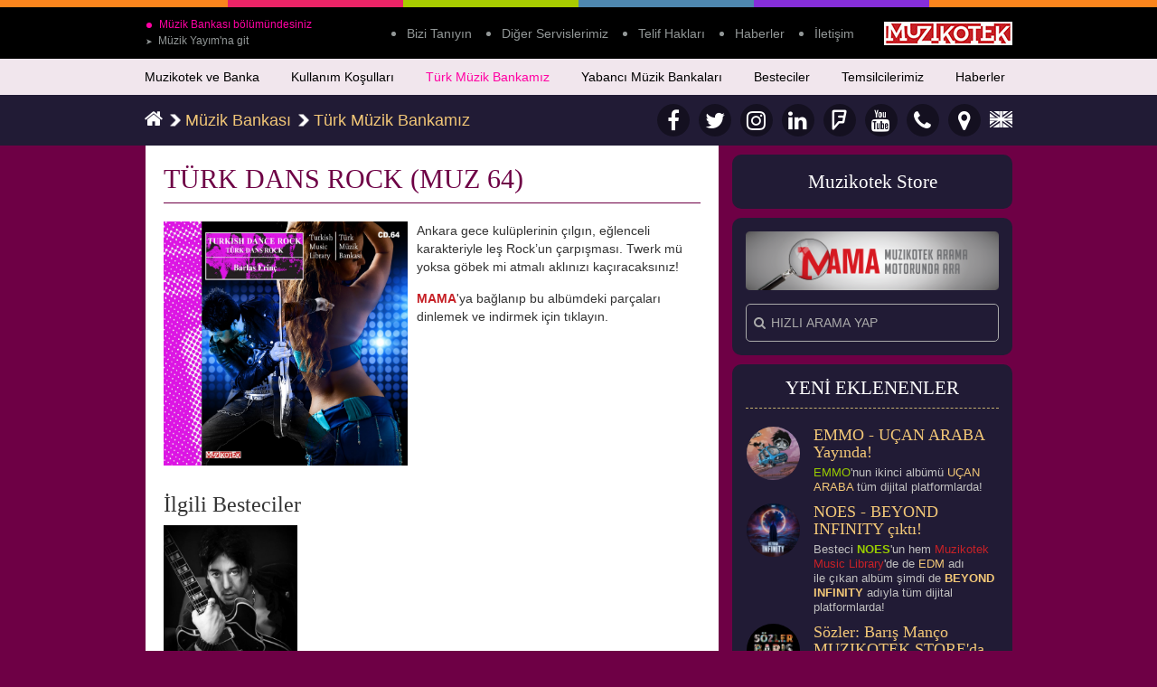

--- FILE ---
content_type: text/html; charset=UTF-8
request_url: https://muzikotek.com.tr/tr/banka/album/turk-dans-rock
body_size: 62444
content:
<!DOCTYPE html>
<html lang="tr">
<head>
    <meta charset="UTF-8">
    <title>T&Uuml;RK DANS ROCK - Muzikotek</title>

    <!-- Meta -->
    <meta http-equiv="X-UA-Compatible" content="IE=edge,chrome=1">
    <meta name="viewport" content="width=device-width, height=device-height, initial-scale=1.0, maximum-scale=1.0">

            <meta property="og:title" content="T&Uuml;RK DANS ROCK">
    
            
        
                    <meta name="description" content="Ankara gece kul&uuml;plerinin &ccedil;ılgın, eğlenceli karakteriyle leş Rock&rsquo;un &ccedil;arpışması. Twerk m&uuml; yoksa g&ouml;bek mi atmalı aklınızı ka&ccedil;ıracaksınız!

MAMA&#039;ya bağlanıp bu a...">
            <meta property="og:description" content="Ankara gece kul&uuml;plerinin &ccedil;ılgın, eğlenceli karakteriyle leş Rock&rsquo;un &ccedil;arpışması. Twerk m&uuml; yoksa g&ouml;bek mi atmalı aklınızı ka&ccedil;ıracaksınız!

MAMA&#039;ya bağlanıp bu a...">
        
        
                    <meta property="og:image" content="https://muzikotek.com.tr/upload/album/892/image/turk-dans-rock-5e63a09209e60.jpg?w=1200&h=630&crop-to-fit">
            <meta property="og:image:width" content="1200">
            <meta property="og:image:height" content="630">
        
        
            
            <!-- Style -->
        <link rel="stylesheet" type="text/css" href="https://muzikotek.com.tr/assets/css/style.min.css">

        <!-- FancyBox -->
        <link rel="stylesheet" type="text/css" href="https://muzikotek.com.tr/assets/components/fancyBox/source/jquery.fancybox.css">

        <!-- Fontawesome -->
        <link rel="stylesheet" type="text/css" href="https://muzikotek.com.tr/assets/components/font-awesome/css/font-awesome.min.css">

        <!-- Owl Carousel -->
        <link rel="stylesheet" type="text/css" href="https://muzikotek.com.tr/assets/components/owl.carousel/dist/assets/owl.carousel.min.css">

        <!-- Google Fonts -->
        <link href="http://fonts.googleapis.com/css?family=Bree+Serif&subset=latin-ext" rel="stylesheet" type="text/css">
    </head>
<body class="color-music-bank">
    <div class="color-tape">
        <div class="color-tape__part color-tape__part--orange"></div>
        <div class="color-tape__part color-tape__part--pink"></div>
        <div class="color-tape__part color-tape__part--green"></div>
        <div class="color-tape__part color-tape__part--blue"></div>
        <div class="color-tape__part color-tape__part--purple"></div>
        <div class="color-tape__part color-tape__part--orange"></div>
    </div>

        <!-- Menu -->
<div class="band band__header">
    <div class="container">
        <div class="row">
            <div class="col-xs-12 col-sm-6 col-md-3 col-lg-3">
                <div class="band__header__top-navigation">
                    <ul>
                                                    <li class="top-navigation-active"><a href="https://muzikotek.com.tr/tr/banka"><span></span>Müzik Bankası bölümündesiniz</a></li>
                            <li class="top-navigation-other"><a href="https://muzikotek.com.tr/tr/yayim"><span>&#10148;</span> Müzik Yayım'na git</a></li>
                                            </ul>
                </div>
            </div>

            <div class="hidden-xs hidden-sm col-md-7 col-lg-7">
                <div class="band__header__top-menu">
                    <ul class="band__menu band__menu--text">
                        <li><a class="band__menu__link band__menu--text__link" href="https://muzikotek.com.tr/tr/bizi-taniyin">Bizi Tanıyın</a></li>
                        <li><a class="band__menu__link band__menu--text__link" href="https://muzikotek.com.tr/tr/diger-servislerimiz">Diğer Servislerimiz</a></li>
                        <li><a class="band__menu__link band__menu--text__link" href="https://muzikotek.com.tr/tr/telif-haklari">Telif Hakları</a></li>
                        <li><a class="band__menu__link band__menu--text__link" href="https://muzikotek.com.tr/tr/haberler">Haberler</a></li>
                        <li><a class="band__menu__link band__menu--text__link scroll-to" data-scroll-target=".caption-contact" data-scroll-offset="0" href="javascript:void(0);">İletişim</a></li>
                    </ul>
                </div>
            </div>

            <div class="col-xs-7 col-sm-7 col-md-2 col-lg-2">
                <a href="https://muzikotek.com.tr/tr"><img class="pull-right" src="https://muzikotek.com.tr/assets/img/logo-small.jpg" alt=""></a>
            </div>

            <div class="col-xs-1 col-sm-1 hidden-md hidden-lg text-right">
                <a class="mobile-menu__button--open" href="javascript:void(0);">
                    <i class="fa fa-bars"></i>
                </a>
            </div>

            <div class="mobile-menu__links hidden-md hidden-lg">
                <a class="mobile-menu__button--close" href="javascript:void(0);">
                    <i class="fa fa-times-circle-o"></i>
                </a>
                <ul>
                    <li><a class="mobile_menu_link" href="https://muzikotek.com.tr/tr/bizi-taniyin">Bizi Tanıyın</a></li>
                    <li><a class="mobile_menu_link" href="https://muzikotek.com.tr/tr/diger-servislerimiz">Diğer Servislerimiz</a></li>
                    <li><a class="mobile_menu_link" href="https://muzikotek.com.tr/tr/telif-haklari">Telif Hakları</a></li>
                    <li><a class="mobile_menu_link" href="https://muzikotek.com.tr/tr/haberler">Haberler</a></li>
                    <li><a class="mobile_menu_link mobile_menu_link--red" href="https://muzikotek.com.tr/tr/muzikotek-store">Muzikotek Store</a></li>
                </ul>
            </div>
        </div>
    </div>
</div>

    <div class="band band__sub-pages">
        <div class="container">
            <ul>
                <li><a href="https://muzikotek.com.tr/tr/banka/muzikotek-ve-banka" class="band__sub-pages__link">Muzikotek ve Banka</a></li>
                <li><a href="https://muzikotek.com.tr/tr/banka/kullanim-kosullari" class="band__sub-pages__link">Kullanım Koşulları</a></li>
                <li><a href="https://muzikotek.com.tr/tr/banka/albumler" class="band__sub-pages__link">Türk Müzik Bankamız</a></li>
                <li><a href="https://muzikotek.com.tr/tr/banka/yabanci-muzik-bankalari" class="band__sub-pages__link">Yabancı Müzik Bankaları</a></li>
                <li><a href="https://muzikotek.com.tr/tr/banka/besteciler" class="band__sub-pages__link">Besteciler</a></li>
                <li><a href="https://muzikotek.com.tr/tr/banka/temsilcilerimiz" class="band__sub-pages__link">Temsilcilerimiz</a></li>
                <li><a href="https://muzikotek.com.tr/tr/banka/haberler" class="band__sub-pages__link">Haberler</a></li>
            </ul>
        </div>
    </div>

    <div class="visible-xs mb-10 p-10"><!-- MAMA -->
<div class="sidebar__widget">
    <form class="mama-search-form">
        <input type="image" src="https://muzikotek.com.tr/assets/img/harvest-btn-tr.png" alt="MAMA Muzikotek Arama Motoru" class="w-100">
        <div class="sidebar__widget__search mt-10">
            <input class="sidebar__widget__search__input mama-search-input" type="text" placeholder="HIZLI ARAMA YAP">
        </div>
    </form>
</div>
<!-- MAMA -->
</div>

<div class="band band__breadcrumb">
    <div class="container">
        <ul class="band__menu band__menu--text">
            <li><a class="band__menu__link band__menu--text__link" href="https://muzikotek.com.tr/tr"><i class="fa fa-home"></i></a></li>

                                                <li>
                                                                                    <a href="https://muzikotek.com.tr/tr/banka">
                                                        M&uuml;zik Bankası</a>
                                            </li>
                                    <li>
                                                                                    <a href="https://muzikotek.com.tr/tr/banka/albumler">
                                                        T&uuml;rk M&uuml;zik Bankamız</a>
                                            </li>
                                    </ul>

        <ul class="band__menu band__menu--social">
            <li class="hidden-xs"><a href="https://www.facebook.com/pages/MUZIKOTEK/507460152630334" target="_blank" class="band__menu__link band__menu--social__link"><i class="fa fa-facebook"></i></a></li>
                <li class="hidden-xs"><a href="https://twitter.com/Muzikotek1" target="_blank" class="band__menu__link band__menu--social__link"><i class="fa fa-twitter"></i></a></li>
                <li class="hidden-xs"><a href="https://www.instagram.com/muzikotek_/" target="_blank" class="band__menu__link band__menu--social__link"><i class="fa fa-instagram"></i></a></li>
                <li class="hidden-xs"><a href="http://www.linkedin.com/company/muzikotek-&amp;-emi-music-publishing" target="_blank" class="band__menu__link band__menu--social__link"><i class="fa fa-linkedin"></i></a></li>
                <li class="hidden-xs"><a href="https://foursquare.com/v/muzikotek-istanbul-province/4c36d32a93db0f47b5c21e92" target="_blank" class="band__menu__link band__menu--social__link"><i class="fa fa-foursquare"></i></a></li>
                <li class="hidden-xs"><a href="https://www.youtube.com/user/Muzikotekyayimcilik" target="_blank" class="band__menu__link band__menu--social__link"><i class="fa fa-youtube"></i></a></li>
        <li><a href="tel:+902122810800" class="band__menu__link band__menu--social__link"><i class="fa fa-phone"></i></a></li>
    <li><a href="https://maps.google.com/maps/ms?msa=0&amp;msid=215210230619922921244.0004ed1c3eed033fd76ed&amp;ie=UTF8&amp;t=m&amp;z=17&amp;output=embed" target="_blank" class="band__menu__link band__menu--social__link"><i class="fa fa-map-marker"></i></a></li>
    <li class="change-language vertical-center">
        <a href="/en/library/album/turk-dans-rock">
                            <svg version="1.1" xmlns="http://www.w3.org/2000/svg" xmlns:xlink="http://www.w3.org/1999/xlink" x="0px" y="0px" width="25px" height="18px" viewBox="0 0 25 18" style="margin-bottom:-3px;" xml:space="preserve">
                    <path class="svg-path" d="M0.1,11.1h5.3l-5.3,3.8V11.1z M24.3,18l-10.5-7.5V18h-2.5v-7.5L0.7,18H0.1v-1.1l9-6.5H0V7.6h9.9L0.1,0.5L0,0
                        l1.5,0l9.7,7V0.1h2.5v7l9.6-7H25v0.6l-9.8,7.1H25v2.7h-8.9l8.9,6.5V18H24.3z M25,11.1v3.7l-5.3-3.7L25,11.1z M18.9,6.9L25,2.5
                        c0,0,0,4.4,0,4.4H18.9z M14.4,0h6.3l-6.3,4.5V0z M10.7,0v4.5L4.3,0H10.7z M0,6.8c0,0,0-4.5,0-4.5l6.2,4.5H0z M10.7,18l-7.1,0
                        l7.1-5.1V18z M14.4,18v-5.2l7,5.1L14.4,18z">
                    </path>
                </svg>
                    </a>
    </li>
</ul>
    </div>
</div>
<!-- Menu -->

    <div class="container">
        <!-- Content -->
        <div class="row">
            <div class="col-xs-12 col-sm-12 col-md-8 col-lg-8">
                <div class="page">
                    <div class="page__content">
                        <h2>T&Uuml;RK DANS ROCK (MUZ 64)</h2>

                        <div class="clearfix"></div>

                        <div class="page__image">
                            <img src="https://muzikotek.com.tr/upload/album/892/image/turk-dans-rock-5e63a09209e60.jpg" alt="T&Uuml;RK DANS ROCK (MUZ 64)">
                        </div>

                        <p>Ankara gece kul&uuml;plerinin &ccedil;ılgın, eğlenceli karakteriyle leş Rock&rsquo;un &ccedil;arpışması. Twerk m&uuml; yoksa g&ouml;bek mi atmalı aklınızı ka&ccedil;ıracaksınız!</p>

<p><strong><a href="https://mama.muzikotek.com.tr/#/album/MUZ064/f6fb037eff7ca1a1" target="_blank"><span style="color:#c62127;">MAMA</span></a></strong>&#39;ya bağlanıp bu alb&uuml;mdeki par&ccedil;aları dinlemek ve indirmek i&ccedil;in&nbsp;tıklayın.</p>

                    </div>

                    <div class="clearfix"></div>

                                            <!-- Related Composers -->
                        <h3 class="mt-20">İlgili Besteciler</h3>
                        <section class="block">
                            <div class="block__content block__content--grid block__content--grid--artist">
                                                                    <div class="col-xs-6 col-sm-3 block__content--grid__item">
                                        <a href="https://muzikotek.com.tr/tr/banka/besteci/barlas-esber-erinc">
                                            <img class="block__content--grid--artist__item__image" src="https://muzikotek.com.tr/upload/artist/426/image/artist-cb4f1b6131d83c13025084cb2b276451.jpg?w=400&h=400&crop-to-fit" alt="BARLAS EŞBER ERİN&Ccedil;">

                                            <div class="block__content--grid__item__overlay">
                                                <h3 class="text-center">BARLAS EŞBER ERİN&Ccedil;</h3>
                                            </div>
                                        </a>
                                    </div>
                                                            </div>
                        </section>
                        <!-- Related Composers -->
                    
                                            <!-- Songs -->
                        <h3 class="mt-20">Albümdeki Parçalar</h3>
                        <ol class="track-list mt-10">
                       
                                                            <li>
                                                                            <a href="javascript:void(0);" class="track-list__track" data-track-url="https://muzikotek.com.tr/upload/track/2750/audio/dan-dan-a-5e4fbccdc2aa4.mp3">
                                            <span class="track-list__track__status">
                                                <i class="fa fa-play-circle"></i>
                                                <i class="fa fa-pause-circle"></i>
                                            </span>
                                                                            <span class="track-list__track_name">Dan Dan (A)</span>
                                        <span class="track-list__track__equalizer"><span class="bar bar-1"></span><span class="bar bar-2"></span><span class="bar bar-3"></span></span>
                                    </a>
                                </li>
                                                            <li>
                                                                            <a href="javascript:void(0);" class="track-list__track" data-track-url="https://muzikotek.com.tr/upload/track/2751/audio/sana-ne-a-5e4fbcfc60cda.mp3">
                                            <span class="track-list__track__status">
                                                <i class="fa fa-play-circle"></i>
                                                <i class="fa fa-pause-circle"></i>
                                            </span>
                                                                            <span class="track-list__track_name">Sana Ne (A) </span>
                                        <span class="track-list__track__equalizer"><span class="bar bar-1"></span><span class="bar bar-2"></span><span class="bar bar-3"></span></span>
                                    </a>
                                </li>
                                                            <li>
                                                                            <a href="javascript:void(0);" class="track-list__track" data-track-url="https://muzikotek.com.tr/upload/track/2752/audio/denyo-a-5e4fbd62e9f63.mp3">
                                            <span class="track-list__track__status">
                                                <i class="fa fa-play-circle"></i>
                                                <i class="fa fa-pause-circle"></i>
                                            </span>
                                                                            <span class="track-list__track_name">Denyo (A)</span>
                                        <span class="track-list__track__equalizer"><span class="bar bar-1"></span><span class="bar bar-2"></span><span class="bar bar-3"></span></span>
                                    </a>
                                </li>
                                                            <li>
                                                                            <a href="javascript:void(0);" class="track-list__track" data-track-url="https://muzikotek.com.tr/upload/track/2753/audio/dunyaya-niye-geldim-a-5e4fbd8871b08.mp3">
                                            <span class="track-list__track__status">
                                                <i class="fa fa-play-circle"></i>
                                                <i class="fa fa-pause-circle"></i>
                                            </span>
                                                                            <span class="track-list__track_name">D&uuml;nyaya Niye Geldim (A)</span>
                                        <span class="track-list__track__equalizer"><span class="bar bar-1"></span><span class="bar bar-2"></span><span class="bar bar-3"></span></span>
                                    </a>
                                </li>
                                                            <li>
                                                                            <a href="javascript:void(0);" class="track-list__track" data-track-url="https://muzikotek.com.tr/upload/track/2754/audio/bozdur-yeminleri-a-5e4fbdb23fe4e.mp3">
                                            <span class="track-list__track__status">
                                                <i class="fa fa-play-circle"></i>
                                                <i class="fa fa-pause-circle"></i>
                                            </span>
                                                                            <span class="track-list__track_name">Bozdur Yeminleri (A)</span>
                                        <span class="track-list__track__equalizer"><span class="bar bar-1"></span><span class="bar bar-2"></span><span class="bar bar-3"></span></span>
                                    </a>
                                </li>
                                                            <li>
                                                                            <a href="javascript:void(0);" class="track-list__track" data-track-url="https://muzikotek.com.tr/upload/track/2755/audio/yuzumuz-gulmedi-a-5e4fbddf91a1d.mp3">
                                            <span class="track-list__track__status">
                                                <i class="fa fa-play-circle"></i>
                                                <i class="fa fa-pause-circle"></i>
                                            </span>
                                                                            <span class="track-list__track_name">Y&uuml;z&uuml;m&uuml;z G&uuml;lmedi (A)</span>
                                        <span class="track-list__track__equalizer"><span class="bar bar-1"></span><span class="bar bar-2"></span><span class="bar bar-3"></span></span>
                                    </a>
                                </li>
                                                            <li>
                                                                            <a href="javascript:void(0);" class="track-list__track" data-track-url="https://muzikotek.com.tr/upload/track/2756/audio/yorgun-gibiyim-a-5e4fbe06b4642.mp3">
                                            <span class="track-list__track__status">
                                                <i class="fa fa-play-circle"></i>
                                                <i class="fa fa-pause-circle"></i>
                                            </span>
                                                                            <span class="track-list__track_name">Yorgun Gibiyim (A)</span>
                                        <span class="track-list__track__equalizer"><span class="bar bar-1"></span><span class="bar bar-2"></span><span class="bar bar-3"></span></span>
                                    </a>
                                </li>
                                                            <li>
                                                                            <a href="javascript:void(0);" class="track-list__track" data-track-url="https://muzikotek.com.tr/upload/track/2757/audio/bu-askin-katili-a-5e4fbe2ad1b7d.mp3">
                                            <span class="track-list__track__status">
                                                <i class="fa fa-play-circle"></i>
                                                <i class="fa fa-pause-circle"></i>
                                            </span>
                                                                            <span class="track-list__track_name">Bu Aşkın Katili (A)</span>
                                        <span class="track-list__track__equalizer"><span class="bar bar-1"></span><span class="bar bar-2"></span><span class="bar bar-3"></span></span>
                                    </a>
                                </li>
                                                            <li>
                                                                            <a href="javascript:void(0);" class="track-list__track" data-track-url="https://muzikotek.com.tr/upload/track/2758/audio/tik-tik-a-5e4fbe577e6f5.mp3">
                                            <span class="track-list__track__status">
                                                <i class="fa fa-play-circle"></i>
                                                <i class="fa fa-pause-circle"></i>
                                            </span>
                                                                            <span class="track-list__track_name">Tık Tık (A)</span>
                                        <span class="track-list__track__equalizer"><span class="bar bar-1"></span><span class="bar bar-2"></span><span class="bar bar-3"></span></span>
                                    </a>
                                </li>
                                                            <li>
                                                                            <a href="javascript:void(0);" class="track-list__track" data-track-url="https://muzikotek.com.tr/upload/track/2759/audio/akrebin-kiskaci-a-5e4fbe7f18942.mp3">
                                            <span class="track-list__track__status">
                                                <i class="fa fa-play-circle"></i>
                                                <i class="fa fa-pause-circle"></i>
                                            </span>
                                                                            <span class="track-list__track_name">Akrebin Kıskacı (A)</span>
                                        <span class="track-list__track__equalizer"><span class="bar bar-1"></span><span class="bar bar-2"></span><span class="bar bar-3"></span></span>
                                    </a>
                                </li>
                                                            <li>
                                                                            <a href="javascript:void(0);" class="track-list__track" data-track-url="https://muzikotek.com.tr/upload/track/2760/audio/boyun-egmem-zalime-a-5e4fbeac07260.mp3">
                                            <span class="track-list__track__status">
                                                <i class="fa fa-play-circle"></i>
                                                <i class="fa fa-pause-circle"></i>
                                            </span>
                                                                            <span class="track-list__track_name">Boyun Eğmem Zalime (A)</span>
                                        <span class="track-list__track__equalizer"><span class="bar bar-1"></span><span class="bar bar-2"></span><span class="bar bar-3"></span></span>
                                    </a>
                                </li>
                                                            <li>
                                                                            <a href="javascript:void(0);" class="track-list__track" data-track-url="https://muzikotek.com.tr/upload/track/2761/audio/dan-dan-b1-5e4fbed499f53.mp3">
                                            <span class="track-list__track__status">
                                                <i class="fa fa-play-circle"></i>
                                                <i class="fa fa-pause-circle"></i>
                                            </span>
                                                                            <span class="track-list__track_name">Dan Dan (B1)</span>
                                        <span class="track-list__track__equalizer"><span class="bar bar-1"></span><span class="bar bar-2"></span><span class="bar bar-3"></span></span>
                                    </a>
                                </li>
                                                            <li>
                                                                            <a href="javascript:void(0);" class="track-list__track" data-track-url="https://muzikotek.com.tr/upload/track/2762/audio/sana-ne-b-5e4fbf016e857.mp3">
                                            <span class="track-list__track__status">
                                                <i class="fa fa-play-circle"></i>
                                                <i class="fa fa-pause-circle"></i>
                                            </span>
                                                                            <span class="track-list__track_name">Sana Ne (B)</span>
                                        <span class="track-list__track__equalizer"><span class="bar bar-1"></span><span class="bar bar-2"></span><span class="bar bar-3"></span></span>
                                    </a>
                                </li>
                                                            <li>
                                                                            <a href="javascript:void(0);" class="track-list__track" data-track-url="https://muzikotek.com.tr/upload/track/2763/audio/denyo-b-5e4fbf2a0f687.mp3">
                                            <span class="track-list__track__status">
                                                <i class="fa fa-play-circle"></i>
                                                <i class="fa fa-pause-circle"></i>
                                            </span>
                                                                            <span class="track-list__track_name">Denyo (B)</span>
                                        <span class="track-list__track__equalizer"><span class="bar bar-1"></span><span class="bar bar-2"></span><span class="bar bar-3"></span></span>
                                    </a>
                                </li>
                                                            <li>
                                                                            <a href="javascript:void(0);" class="track-list__track" data-track-url="https://muzikotek.com.tr/upload/track/2764/audio/dunyaya-niye-geldim-b-5e4fbf521728a.mp3">
                                            <span class="track-list__track__status">
                                                <i class="fa fa-play-circle"></i>
                                                <i class="fa fa-pause-circle"></i>
                                            </span>
                                                                            <span class="track-list__track_name">D&uuml;nyaya Niye Geldim (B)</span>
                                        <span class="track-list__track__equalizer"><span class="bar bar-1"></span><span class="bar bar-2"></span><span class="bar bar-3"></span></span>
                                    </a>
                                </li>
                                                            <li>
                                                                            <a href="javascript:void(0);" class="track-list__track" data-track-url="https://muzikotek.com.tr/upload/track/2765/audio/bozdur-yeminleri-b-5e4fbf7760967.mp3">
                                            <span class="track-list__track__status">
                                                <i class="fa fa-play-circle"></i>
                                                <i class="fa fa-pause-circle"></i>
                                            </span>
                                                                            <span class="track-list__track_name">Bozdur Yeminleri (B)</span>
                                        <span class="track-list__track__equalizer"><span class="bar bar-1"></span><span class="bar bar-2"></span><span class="bar bar-3"></span></span>
                                    </a>
                                </li>
                                                            <li>
                                                                            <a href="javascript:void(0);" class="track-list__track" data-track-url="https://muzikotek.com.tr/upload/track/2766/audio/yuzumuz-gulmedi-b-5e4fc00eb9af0.mp3">
                                            <span class="track-list__track__status">
                                                <i class="fa fa-play-circle"></i>
                                                <i class="fa fa-pause-circle"></i>
                                            </span>
                                                                            <span class="track-list__track_name">Y&uuml;z&uuml;m&uuml;z G&uuml;lmedi (B)</span>
                                        <span class="track-list__track__equalizer"><span class="bar bar-1"></span><span class="bar bar-2"></span><span class="bar bar-3"></span></span>
                                    </a>
                                </li>
                                                            <li>
                                                                            <a href="javascript:void(0);" class="track-list__track" data-track-url="https://muzikotek.com.tr/upload/track/2767/audio/yorgun-gibiyim-b-5e4fc0320d66b.mp3">
                                            <span class="track-list__track__status">
                                                <i class="fa fa-play-circle"></i>
                                                <i class="fa fa-pause-circle"></i>
                                            </span>
                                                                            <span class="track-list__track_name">Yorgun Gibiyim (B)</span>
                                        <span class="track-list__track__equalizer"><span class="bar bar-1"></span><span class="bar bar-2"></span><span class="bar bar-3"></span></span>
                                    </a>
                                </li>
                                                            <li>
                                                                            <a href="javascript:void(0);" class="track-list__track" data-track-url="https://muzikotek.com.tr/upload/track/2768/audio/bu-askin-katili-b-5e4fc05688e6d.mp3">
                                            <span class="track-list__track__status">
                                                <i class="fa fa-play-circle"></i>
                                                <i class="fa fa-pause-circle"></i>
                                            </span>
                                                                            <span class="track-list__track_name">Bu Aşkın Katili (B)</span>
                                        <span class="track-list__track__equalizer"><span class="bar bar-1"></span><span class="bar bar-2"></span><span class="bar bar-3"></span></span>
                                    </a>
                                </li>
                                                            <li>
                                                                            <a href="javascript:void(0);" class="track-list__track" data-track-url="https://muzikotek.com.tr/upload/track/2769/audio/tik-tik-b-5e4fc07cb6192.mp3">
                                            <span class="track-list__track__status">
                                                <i class="fa fa-play-circle"></i>
                                                <i class="fa fa-pause-circle"></i>
                                            </span>
                                                                            <span class="track-list__track_name">Tık Tık (B)</span>
                                        <span class="track-list__track__equalizer"><span class="bar bar-1"></span><span class="bar bar-2"></span><span class="bar bar-3"></span></span>
                                    </a>
                                </li>
                                                            <li>
                                                                            <a href="javascript:void(0);" class="track-list__track" data-track-url="https://muzikotek.com.tr/upload/track/2770/audio/akrebin-kiskaci-b-5e4fc0a4c7545.mp3">
                                            <span class="track-list__track__status">
                                                <i class="fa fa-play-circle"></i>
                                                <i class="fa fa-pause-circle"></i>
                                            </span>
                                                                            <span class="track-list__track_name">Akrebin Kıskacı (B)</span>
                                        <span class="track-list__track__equalizer"><span class="bar bar-1"></span><span class="bar bar-2"></span><span class="bar bar-3"></span></span>
                                    </a>
                                </li>
                                                            <li>
                                                                            <a href="javascript:void(0);" class="track-list__track" data-track-url="https://muzikotek.com.tr/upload/track/2771/audio/boyun-egmem-zalime-b-5e4fc13772485.mp3">
                                            <span class="track-list__track__status">
                                                <i class="fa fa-play-circle"></i>
                                                <i class="fa fa-pause-circle"></i>
                                            </span>
                                                                            <span class="track-list__track_name">Boyun Eğmem Zalime (B)</span>
                                        <span class="track-list__track__equalizer"><span class="bar bar-1"></span><span class="bar bar-2"></span><span class="bar bar-3"></span></span>
                                    </a>
                                </li>
                                                            <li>
                                                                            <a href="javascript:void(0);" class="track-list__track" data-track-url="https://muzikotek.com.tr/upload/track/2772/audio/dan-dan-b2-5e4fc16aaf190.mp3">
                                            <span class="track-list__track__status">
                                                <i class="fa fa-play-circle"></i>
                                                <i class="fa fa-pause-circle"></i>
                                            </span>
                                                                            <span class="track-list__track_name">Dan Dan (B2)</span>
                                        <span class="track-list__track__equalizer"><span class="bar bar-1"></span><span class="bar bar-2"></span><span class="bar bar-3"></span></span>
                                    </a>
                                </li>
                                                    </ol>

                        <!-- Music Player -->
                        <div class="muzikotek-jplayer jp-jplayer"></div>
                        <!-- Songs -->
                    
                    <div class="sharebuttons btn-group mt-10">
    <a href="javascript:void();" data-popup-link="https://twitter.com/intent/tweet?text=T%C3%9CRK%20DANS%20ROCK&amp;url=https%3A%2F%2Fmuzikotek.com.tr%2Ftr%2Fbanka%2Falbum%2Fturk-dans-rock" class="popup-link btn btn-twitter"><i class="fa fa-twitter"></i></a>
    <a href="javascript:void();" data-popup-link="https://www.facebook.com/sharer/sharer.php?u=https%3A%2F%2Fmuzikotek.com.tr%2Ftr%2Fbanka%2Falbum%2Fturk-dans-rock" class="popup-link btn btn-facebook"><i class="fa fa-facebook"></i></a>
    <a href="javascript:void();" data-popup-link="http://linkedin.com/cws/share?url=https%3A%2F%2Fmuzikotek.com.tr%2Ftr%2Fbanka%2Falbum%2Fturk-dans-rock" class="popup-link btn btn-linkedin"><i class="fa fa-linkedin"></i></a>
    <a href="whatsapp://send?text=T%C3%9CRK%20DANS%20ROCK (https%3A%2F%2Fmuzikotek.com.tr%2Ftr%2Fbanka%2Falbum%2Fturk-dans-rock)" class="btn btn-whatsapp visible-xs"><i class="fa fa-whatsapp"></i></a>
    <a href="mailto:?subject=T%C3%9CRK%20DANS%20ROCK&amp;body=https%3A%2F%2Fmuzikotek.com.tr%2Ftr%2Fbanka%2Falbum%2Fturk-dans-rock" class="btn btn-envelope"><i class="fa fa-envelope"></i></a>
</div>
                </div>
            </div>
            <div class="col-xs-12 col-sm-12 col-md-4 col-lg-4">
                <div class="sidebar">
                    <div class="hidden-sm hidden-xs mb-10"><a href="https://muzikotek.com.tr/tr/muzikotek-store" class="sidebar__widget sidebar__widget--link">
    Muzikotek Store
</a>
</div>
                    <div class="hidden-xs mb-10"><!-- MAMA -->
<div class="sidebar__widget">
    <form class="mama-search-form">
        <input type="image" src="https://muzikotek.com.tr/assets/img/harvest-btn-tr.png" alt="MAMA Muzikotek Arama Motoru" class="w-100">
        <div class="sidebar__widget__search mt-10">
            <input class="sidebar__widget__search__input mama-search-input" type="text" placeholder="HIZLI ARAMA YAP">
        </div>
    </form>
</div>
<!-- MAMA -->
</div>
                    <!-- YENİ EKLENENLER -->
<div class="sidebar__widget sidebar__widget__news">
    <h3 class="sidebar__widget__title text-center mb-10">YENİ EKLENENLER</h3>

    <div class="sidebar__widget__news__list__wrapper">
                    <div class="sidebar__widget__news__list row">
                <div class="col-xs-3 col-sm-2 col-md-3 col-lg-3">
                    <img src="https://muzikotek.com.tr/upload/announcement/21/image/emmo-ucan-araba-yayinda-64367705316e9.jpg?w=256&h=256&crop-to-fit" alt="EMMO - U&Ccedil;AN ARABA Yayında!" class="sidebar__widget__news__list__image">
                </div>
                <div class="col-xs-9 col-sm-10 col-md-9 col-lg-9">
                    <div class="sidebar__widget__content sidebar__widget__news__list__content">
                        <h4 class="sidebar__widget__news__list__title pb-5">EMMO - U&Ccedil;AN ARABA Yayında!</h4>

                        <p><p><span style="color:#99cc00;">EMMO</span><span style="color:#c0c0c0;">&#39;nun ikinci alb&uuml;m&uuml; </span><span style="color:#f2c777;">U&Ccedil;AN ARABA</span><span style="color:#c0c0c0;"> t&uuml;m dijital platformlarda!</span></p>
</p>
                    </div>
                </div>
            </div>
                    <div class="sidebar__widget__news__list row">
                <div class="col-xs-3 col-sm-2 col-md-3 col-lg-3">
                    <img src="https://muzikotek.com.tr/upload/announcement/20/image/noes-beyond-infinity-6399ca10114d8.jpg?w=256&h=256&crop-to-fit" alt="NOES - BEYOND INFINITY &ccedil;ıktı!" class="sidebar__widget__news__list__image">
                </div>
                <div class="col-xs-9 col-sm-10 col-md-9 col-lg-9">
                    <div class="sidebar__widget__content sidebar__widget__news__list__content">
                        <h4 class="sidebar__widget__news__list__title pb-5">NOES - BEYOND INFINITY &ccedil;ıktı!</h4>

                        <p><p><span style="color:#c0c0c0;">Besteci </span><a href="http://muzikotek.com.tr/tr/banka/besteci/noes"><strong><span style="color:#99cc00;">NOES</span></strong></a><span style="color:#c0c0c0;">&#39;un hem </span><span style="color:#c62127;">Muzikotek Music Library</span><span style="color:#c0c0c0;">&#39;de de </span><a href="http://muzikotek.com.tr/tr/banka/album/elektronik-dans-muzigi"><span style="color:#f2c777;">EDM</span></a><span style="color:#c0c0c0;">&nbsp;adı ile&nbsp;&ccedil;ıkan alb&uuml;m şimdi de </span><strong><span style="color:#f2c777;">BEYOND INFINITY</span></strong><span style="color:#c0c0c0;"> adıyla&nbsp;t&uuml;m dijital platformlarda!</span></p>
</p>
                    </div>
                </div>
            </div>
                    <div class="sidebar__widget__news__list row">
                <div class="col-xs-3 col-sm-2 col-md-3 col-lg-3">
                    <img src="https://muzikotek.com.tr/upload/announcement/4/image/announcement-06386bda518890035149a8c4cc8b6543.jpg?w=256&h=256&crop-to-fit" alt="S&ouml;zler: Barış Man&ccedil;o MUZIKOTEK STORE&#039;da" class="sidebar__widget__news__list__image">
                </div>
                <div class="col-xs-9 col-sm-10 col-md-9 col-lg-9">
                    <div class="sidebar__widget__content sidebar__widget__news__list__content">
                        <h4 class="sidebar__widget__news__list__title pb-5">S&ouml;zler: Barış Man&ccedil;o MUZIKOTEK STORE&#039;da</h4>

                        <p><p><span style="color: #c0c0c0;"><strong>80 <span style="color: #99cc00;"><a href="/music-publishing/composers/view/baris-manco/68"><span style="color: #99cc00;">Barış Man&ccedil;o</span></a></span> şarkı s&ouml;z&uuml; ve s&ouml;zleri eserlerle &ouml;l&uuml;ms&uuml;zleştiren 80 g&ouml;rsel sanat&ccedil;ıyı barındıran değerli arşivlik kitabı&nbsp;</strong></span><a href="http://muzikotek.com.tr/tr/muzikotek-store"><span style="color:#c62127;"><strong>MUZIKOTEK STORE</strong></span></a><span style="color: #c0c0c0;"><strong>&#39;dan satın alabilirsiniz!&nbsp;</strong></span></p>
</p>
                    </div>
                </div>
            </div>
            </div>
</div>
<!-- YENİ EKLENENLER -->
                    <!-- MÜZİKOTEK'İN SEÇİMİ -->
<div class="sidebar__widget sidebar__widget__news">
    <h3 class="sidebar__widget__title text-center mb-10">EKİP NE ÖNERİYOR?</h3>

    <div class="sidebar__widget__news__list__wrapper">
                    <div class="sidebar__widget__news__list row">
                <div class="col-xs-3 col-sm-2 col-md-3 col-lg-3">
                    <img src="https://muzikotek.com.tr/upload/selection/3/image/note-50c7cebfb0b4b1741269f0ce3b4427e2.jpg?w=256&h=256&crop-to-fit" alt="Sara" class="sidebar__widget__news__list__image">
                    <div class="sidebar__widget__news__list__caption">Sara</div>
                </div>
                <div class="col-xs-9 col-sm-10 col-md-9 col-lg-9">
                    <div class="sidebar__widget__content sidebar__widget__news__list__content">
                        <p><p><a href="https://www.youtube.com/watch?v=Edv9ml7AOsg" target="_blank"><span style="color: #ff99cc;"><strong><span style="color: #ff99cc;">Kanka Olurduk &Ouml;l&uuml;m&uuml;ne</span></strong></span></a><strong><span style="color: #99cc00;"> -&nbsp;</span><span style="color: #c0c0c0;">(<span style="color: #99cc00;"><a href="/tr/yayim/besteci/emir-yargin"><span style="color: #99cc00;">Emir Yargın</span></a></span></span></strong><span style="color: #99cc00;"><span style="color: #c0c0c0;"><strong>)</strong></span></span></p>

<p><span style="color: #c0c0c0;"><strong>&quot;M&uuml;thiş gaz temposu, g&uuml;zel eğlenceli s&ouml;zleri ve Emir&#39;in samimi vokali ile bu favori şarkılarımdan!&quot;</strong></span></p>
</p>
                    </div>
                </div>
            </div>
                    <div class="sidebar__widget__news__list row">
                <div class="col-xs-3 col-sm-2 col-md-3 col-lg-3">
                    <img src="https://muzikotek.com.tr/upload/selection/2/image/note-5b3d2e63e0d92a6f5d404a4d67bb3a54.jpg?w=256&h=256&crop-to-fit" alt="Hande" class="sidebar__widget__news__list__image">
                    <div class="sidebar__widget__news__list__caption">Hande</div>
                </div>
                <div class="col-xs-9 col-sm-10 col-md-9 col-lg-9">
                    <div class="sidebar__widget__content sidebar__widget__news__list__content">
                        <p><p style="text-align: left;"><strong><a href="https://www.youtube.com/watch?v=y4BJtEPF6Tc" target="_blank"><span style="color:#ff99cc;">Şimdi Uzaklardasın</span></a><span style="color: #c0c0c0;">-(<a href="http://muzikotek.com.tr/tr/yayim/besteci/zeki-muren"><span style="color: #99cc00;">Z. M&uuml;ren</span></a>)&nbsp;</span></strong></p>

<p style="text-align: left;"><strong><span style="color: #c0c0c0;">&quot;Zeki M&uuml;ren denince aklıma gelen ilk par&ccedil;a. Sanat G&uuml;neş&rsquo;i adını neden aldığını bu şarkıyı dinleyince daha iyi anlıyorum.&nbsp;&quot; </span></strong></p>
</p>
                    </div>
                </div>
            </div>
                    <div class="sidebar__widget__news__list row">
                <div class="col-xs-3 col-sm-2 col-md-3 col-lg-3">
                    <img src="https://muzikotek.com.tr/upload/selection/5/image/note-225042255b002517ad46f6cc71124062.jpg?w=256&h=256&crop-to-fit" alt="Barış" class="sidebar__widget__news__list__image">
                    <div class="sidebar__widget__news__list__caption">Barış</div>
                </div>
                <div class="col-xs-9 col-sm-10 col-md-9 col-lg-9">
                    <div class="sidebar__widget__content sidebar__widget__news__list__content">
                        <p><p><strong><a href="https://www.youtube.com/watch?v=uCqNU8DuDhI" target="_blank"><span style="color: #ff99cc;"><span lang="TR" style="color: #ff99cc;">Beni K&ouml;r Kuyularda Merdivensiz Bıraktın</span></span></a> <span style="color: #c0c0c0;">-&nbsp;<strong><strong>(</strong></strong></span><span style="color:#99cc00;"><strong><strong>&Uuml;.</strong></strong></span><a href="http://muzikotek.com.tr/tr/yayim/besteci/umit-yasar-oguzcan"><span style="color:#99cc00;"><strong><strong>Oğuzcan</strong></strong></span></a><span style="color: #c0c0c0;"><strong><strong><span style="color: #99cc00;"><span style="color: #99cc00;">&nbsp;/ M.Sel&ccedil;uk</span></span>)</strong></strong></span></strong><br />
<span style="color: #c0c0c0;"><strong><span lang="TR">&quot;İ&ccedil;inde kendinizi bulacağınız aşkın, h&uuml;zn&uuml;n, ayrılığın, İstanbul&rsquo;un şairi b&uuml;y&uuml;k usta &Uuml;mit Yaşar Oğuzcan şiirleri vazge&ccedil;ilmezim.&rdquo;</span></strong></span></p>
</p>
                    </div>
                </div>
            </div>
            </div>
</div>
<!-- MÜZİKOTEK'İN SEÇİMİ -->
                </div>
            </div>
        </div>
        <!-- Content -->
    </div>

    <!-- Social Media -->
    <div class="container">
        <div class="row">
            <ul class="footer-social-media">
                                    <li><a href="https://www.facebook.com/pages/MUZIKOTEK/507460152630334" target="_blank" class="social-svg"><i class="fa fa-facebook"></i></a></li>
                                                    <li><a href="https://twitter.com/Muzikotek1" target="_blank" class="social-svg"><i class="fa fa-twitter"></i></a></li>
                                                    <li><a href="https://www.instagram.com/muzikotek_/" target="_blank" class="social-svg"><i class="fa fa-instagram"></i></a></li>
                                                    <li><a href="http://www.linkedin.com/company/muzikotek-&amp;-emi-music-publishing" target="_blank" class="social-svg"><i class="fa fa-linkedin"></i></a></li>
                                                    <li><a href="https://foursquare.com/v/muzikotek-istanbul-province/4c36d32a93db0f47b5c21e92" target="_blank" class="social-svg"><i class="fa fa-foursquare"></i></a></li>
                                                    <li><a href="https://www.youtube.com/user/Muzikotekyayimcilik" target="_blank" class="social-svg"><i class="fa fa-youtube"></i></a></li>
                            </ul>
        </div>
    </div>
    <!-- Social Media -->

    <div class="caption-contact mt-10 pt-20 pb-20" id="contact-section">
        <div class="container">
            <div class="row contact-container">
                <div class="col-xs-12 col-md-6 clearfix">
                    <div class="form contact-form mb-20">
                        <p class="mt-5 mb-15">Bizimle iletişime geçmek için aşağıdaki formu doldurun</p>
                        <form action="https://muzikotek.com.tr/tr/contact" method="post" class="js-ajax-form js-validate" data-sending-target="#contact-sending" data-success-target="#contact-success" data-error-target="#contact-error">
                            <div class="mb10 clearfix">
                                <div class="col-xs-12 form__input">
                                    <input type="text" name="name" placeholder="Adınız Soyadınız" data-rule-required="true" data-msg-required="Lütfen isim soyisim giriniz">
                                    <input type="text" name="email" placeholder="E-posta Adresiniz" data-rule-required="true" data-msg-required="Lütfen bir e-posta adresi giriniz" data-rule-email="true" data-msg-email="Lütfen geçerli bir e-posta adresi giriniz">
                                </div>

                                <div class="col-xs-12 form__input">
                                    <input type="text" name="city" id="rot13-ubarlcbg-contact" placeholder="Şehir">
                                    <textarea name="message" id="message" placeholder="Mesajınız" data-rule-required="true" data-msg-required="Lütfen mesajınızı giriniz"></textarea>
                                </div>

                                <div class="col-md-4 col-xs-12 send-button send-button--thin">
                                    <input type="submit" value="GÖNDER">
                                </div>

                                <div class="col-md-8 col-xs-12">
                                    <div class="form-status mt-10" id="contact-sending" style="display: none;">Gönderiliyor...</div>
                                    <div class="form-status mt-10" id="contact-success" style="display: none;">Mesajınız Gönderildi <i class='fa fa-check'></i></div>
                                    <div class="form-status mt-10" id="contact-error" style="display: none;">Bir hata meydana geldi. Lütfen daha sonra tekrar deneyiniz.</div>
                                </div>
                            </div>
                        </form>
                        <script>
                            document.getElementById("rot13-ubarlcbg-contact").style.display = "none";
                        </script>
                    </div>
                </div>

                <div class="col-xs-12 col-md-6">
                    <div class="row">
                        <div class="col-xs-12 contact-info">
                            <div class="contact-info__item">
                                <a href="tel:902122810800" class="contact-info__item__image">
                                    <i class="fa fa-phone" style="font-size: 40px; color: #ad6f02;"></i>
                                </a>
                                <div class="contact-info__item__text">
                                    TEL: (90 - 212) 281 08 00 - 01
                                </div>
                            </div>
                        </div>

                        <div class="col-xs-12 contact-info">
                            <div class="contact-info__item">
                                <div class="contact-info__item__image">
                                    <i class="fa fa-fax" style="font-size: 40px; color: #ad6f02;"></i>
                                </div>
                                <div class="contact-info__item__text">
                                    FAKS: (90 - 212) 281 08 02
                                </div>
                            </div>
                        </div>

                        <div class="col-xs-12 contact-info">
                            <div class="contact-info__item">
                                <div class="contact-info__item__image">
                                    <i class="fa fa-envelope-o" style="font-size: 40px; color: #ad6f02;"></i>
                                </div>
                                <div class="contact-info__item__text">
                                    <span>İBRAHİM KARAOĞLANOĞLU CAD. 37 - 4<br> SEYRANTEPE 34418 İSTANBUL</span>
                                </div>
                            </div>
                        </div>
                    </div>
                </div>
            </div>

            <div class="row">
                <div class="col-xs-12 clearfix">
                    <div class="form">
                        <p class="mt-5 mb-15">E-posta adresinizi bırakarak bizimle bağlantıda kalabilirsiniz.</p>

                        <form action="https://muzikotek.com.tr/tr/newsletter" method="post" class="js-ajax-form js-validate" data-sending-target="#newsletter-sending" data-success-target="#newsletter-success" data-error-target="#newsletter-error">
                            <div class="mb10 clearfix">
                                <div class="col-md-4 col-sm-12 col-xs-12 form__input">
                                    <input type="text" name="name" placeholder="Adınız Soyadınız">
                                </div>
                                <div class="col-md-4 col-sm-12 col-xs-12 form__input">
                                    <input type="text" name="company" placeholder="Şirketiniz">
                                </div>
                                <div class="col-md-4 col-sm-12 col-xs-12 form__input">
                                    <input type="text" name="city" id="rot13-ubarlcbg-newsletter" placeholder="Şehir">
                                    <input type="text" name="email" placeholder="E-posta Adresiniz" data-rule-required="true" data-msg-required="Lütfen bir e-posta adresi giriniz" data-rule-email="true" data-msg-email="Lütfen geçerli bir e-posta adresi giriniz">
                                </div>

                                <div class="col-md-12 col-sm-12 col-xs-12 send-button pull-right">
                                    <input type="submit" value="BÜLTENE KAYDOL">
                                </div>
                            </div>
                        </form>
                        <script>
                            document.getElementById("rot13-ubarlcbg-newsletter").style.display = "none";
                        </script>

                        <div class="form-status mt-10" id="newsletter-sending" style="display: none;">Gönderiliyor...</div>
                        <div class="form-status mt-10" id="newsletter-success" style="display: none;">Kaydınız Alındı <i class='fa fa-check'></i></div>
                        <div class="form-status mt-10" id="newsletter-error" style="display: none;">Bir hata meydana geldi. Lütfen daha sonra tekrar deneyiniz.</div>
                    </div>
                </div>
            </div>

            <div class="row">
                <div class="col-xs-12 maps">
                    <div class="view-map">
                        <div id="map" data-latitude="41.100666" data-longitude="29.001524"></div>
                    </div>
                </div>
            </div>

            <div class="row">
                <div class="col-xs-12 copyrights text-center mt-20">
                    <span>Copyright 2016 by Muzikotek</span><br><br>
                    <a href="http://1mm.com.tr" target="_blank">
                        <img src="https://muzikotek.com.tr/assets/img/1mm.png" alt="1MM Agency">
                    </a>
                </div>
            </div>
        </div>
    </div>

            <!-- jQuery -->
        <script src="https://muzikotek.com.tr/assets/components/jquery/dist/jquery.min.js"></script>

        <!-- Bootstrap -->
        <script src="https://muzikotek.com.tr/assets/components/bootstrap-sass/assets/javascripts/bootstrap.min.js"></script>

        <!-- Owl Carousel -->
        <script src="https://muzikotek.com.tr/assets/components/owl.carousel/dist/owl.carousel.min.js"></script>

        <!-- jPlayer -->
        <script src="https://muzikotek.com.tr/assets/components/jPlayer/dist/jplayer/jquery.jplayer.min.js"></script>

        <!-- jQuery Validation -->
        <script src="https://muzikotek.com.tr/assets/components/jquery-validation/dist/jquery.validate.min.js"></script>

        <!-- Ajax Form -->
        <script src="https://muzikotek.com.tr/assets/components/jquery-form/jquery.form.js"></script>

        <!-- FancyBox -->
        <script src="https://muzikotek.com.tr/assets/components/fancyBox/source/jquery.fancybox.js"></script>

        <!-- Google Map API -->
        <script type="text/javascript" src="https://maps.googleapis.com/maps/api/js?key=AIzaSyBosiHrbpWivcumpp26tUUDqXISmbhcfbk"></script>

        <!-- Google Map -->
        <script type="text/javascript">
            var mapLat, mapLng;
            mapLat = $("#map").data("latitude");
            mapLng = $("#map").data("longitude");

            // When the window has finished loading create our google map below
            google.maps.event.addDomListener(window, "load", init);

            function init() {
                // Basic options for a simple Google Map
                // For more options see: https://developers.google.com/maps/documentation/javascript/reference#MapOptions
                var mapOptions = {
                    // How zoomed in you want the map to start at (always required)
                    zoom: 17,

                    // The latitude and longitude to center the map (always required)
                    center: new google.maps.LatLng(mapLat, mapLng),

                    // How you would like to style the map.
                    // This is where you would paste any style found on Snazzy Maps.
                    styles: [{"featureType":"water","elementType":"geometry.fill","stylers":[{"color":"#d3d3d3"}]},{"featureType":"transit","stylers":[{"color":"#808080"},{"visibility":"off"}]},{"featureType":"road.highway","elementType":"geometry.stroke","stylers":[{"visibility":"on"},{"color":"#b3b3b3"}]},{"featureType":"road.highway","elementType":"geometry.fill","stylers":[{"color":"#ffffff"}]},{"featureType":"road.local","elementType":"geometry.fill","stylers":[{"visibility":"on"},{"color":"#ffffff"},{"weight":1.8}]},{"featureType":"road.local","elementType":"geometry.stroke","stylers":[{"color":"#d7d7d7"}]},{"featureType":"poi","elementType":"geometry.fill","stylers":[{"visibility":"on"},{"color":"#ebebeb"}]},{"featureType":"administrative","elementType":"geometry","stylers":[{"color":"#a7a7a7"}]},{"featureType":"road.arterial","elementType":"geometry.fill","stylers":[{"color":"#ffffff"}]},{"featureType":"road.arterial","elementType":"geometry.fill","stylers":[{"color":"#ffffff"}]},{"featureType":"landscape","elementType":"geometry.fill","stylers":[{"visibility":"on"},{"color":"#efefef"}]},{"featureType":"road","elementType":"labels.text.fill","stylers":[{"color":"#696969"}]},{"featureType":"administrative","elementType":"labels.text.fill","stylers":[{"visibility":"on"},{"color":"#737373"}]},{"featureType":"poi","elementType":"labels.icon","stylers":[{"visibility":"off"}]},{"featureType":"poi","elementType":"labels","stylers":[{"visibility":"off"}]},{"featureType":"road.arterial","elementType":"geometry.stroke","stylers":[{"color":"#d6d6d6"}]},{"featureType":"road","elementType":"labels.icon","stylers":[{"visibility":"off"}]},{},{"featureType":"poi","elementType":"geometry.fill","stylers":[{"color":"#dadada"}]}]
                };

                // Get the HTML DOM element that will contain your map
                // We are using a div with id="map" seen below in the <body>
                var mapElement = document.getElementById("map");

                // Create the Google Map using our element and options defined above
                var map = new google.maps.Map(mapElement, mapOptions);

                // Let's also add a marker while we're at it
                var marker = new google.maps.Marker({
                    position: new google.maps.LatLng(mapLat, mapLng),
                    map: map,
                    title: "Muzikotek"
                });
            }
        </script>

        <!-- Script -->
        <script src="https://muzikotek.com.tr/assets/js/scripts.min.js"></script>
    
    
    <script>
      (function(i,s,o,g,r,a,m){i['GoogleAnalyticsObject']=r;i[r]=i[r]||function(){
      (i[r].q=i[r].q||[]).push(arguments)},i[r].l=1*new Date();a=s.createElement(o),
      m=s.getElementsByTagName(o)[0];a.async=1;a.src=g;m.parentNode.insertBefore(a,m)
      })(window,document,'script','https://www.google-analytics.com/analytics.js','ga');

      ga('create', 'UA-46721852-1', 'auto');
      ga('send', 'pageview');
    </script>
</body>
</html>


--- FILE ---
content_type: text/javascript
request_url: https://muzikotek.com.tr/assets/js/scripts.min.js
body_size: 3428
content:
function isElementInViewport(a){"function"==typeof jQuery&&a instanceof jQuery&&(a=a[0]);var b=a.getBoundingClientRect();return b.top>=0&&b.left>=0&&b.bottom<=(window.innerHeight||document.documentElement.clientHeight)&&b.right<=(window.innerWidth||document.documentElement.clientWidth)}function lowercaseSlug(a){return a.trim().replace(/ı/g,"i").replace(/I/g,"i").replace(/İ/g,"i").replace(/ö/g,"o").replace(/Ö/g,"o").replace(/ü/g,"u").replace(/Ü/g,"u").replace(/ş/g,"s").replace(/Ş/g,"s").replace(/ğ/g,"g").replace(/Ğ/g,"g").replace(/ç/g,"c").replace(/Ç/g,"c").toLowerCase()}$(function(){"use strict";function a(a){var b,c,d=a.find(".mama-search-input");b=d.val(),c=""!==b?"http://mama.muzikotek.com.tr/search/"+escape(b)+"/0/global/en/":"http://mama.muzikotek.com.tr/",window.open(c,"Muzikoteksearch")}!function(){var a=!1;if($(".band__header__top-navigation a").each(function(){window.location.href===$(this).attr("href")&&(a=!0)}),!a){var b=function(a){return a=a.trim().toLowerCase(),a=a.replace(/app_dev\.php/g,""),a=a.replace(window.location.origin,""),a=a.replace(/\//g,""),0===a.length&&(a="/"),a},c=b(window.location.pathname),d=$(".band__menu--text__link, .band__sub-pages__link"),e=function(a){for(var b=a.concat().sort(),c=b[0],d=b[b.length-1],e=c.length,f=0;f<e&&c.charAt(f)===d.charAt(f);)f++;return c.substring(0,f)},f=function(a){a.addClass("band__menu--text__link--active")},g=null,h=0;d.each(function(){var a=$(this),d=b($(this).attr("href")),f=e([d,c]).length;f>h&&(g=a,h=f)}),h>2&&f(g)}}(),$(".popup-link").click(function(){var a=$(this).data("popup-link");return a||(a=window.location.href),window.open(a,"Share","width=500, height=300, top=200, left=200"),!1}),function(){function a(a,b){var c=a,d=a.find(".menuWrapper"),e=a.find(".titleWrapper"),f=c.attr("id");"header-brands-slider-hoverZone"==f?($("#header-brands-slider").stop().animate({width:"1140px"},300),c.stop().animate({width:"1140px"},300,function(){d.stop().animate({bottom:"0px",left:"155px"},200,function(){$.isFunction(b)&&b()})}),$("#header-works-slider-hoverZone").stop().animate({"margin-right":"-1140px"},300)):($("#header-brands-slider").stop().animate({width:"0px"},300),c.stop().animate({width:"1140px"},300,function(){d.stop().animate({top:"0px",right:"155px"},200,function(){$.isFunction(b)&&b()}),e.find(".searchWrapper").stop().animate({top:"16px"},200)}),$("#header-brands-slider-hoverZone").stop().animate({"margin-left":"-1140px"},300))}function b(a){var b=a,c=a.find(".menuWrapper"),d=a.find(".titleWrapper"),e=b.attr("id");"header-brands-slider-hoverZone"==e?c.finish().animate({bottom:"-65px",left:"196px"},200,function(){$("#header-brands-slider").finish().animate({width:"570px"},300),b.finish().animate({width:"570px"},300),$("#header-works-slider-hoverZone").finish().animate({"margin-right":"-570px"},300)}):(d.find(".searchWrapper").animate({top:"100%"},200),c.finish().animate({top:"-65px",right:"196px"},200,function(){$("#header-brands-slider").finish().animate({width:"570px"},300),b.finish().animate({width:"570px"},300),$("#header-brands-slider-hoverZone").finish().animate({"margin-left":"-570px"},300)}))}$(document).ready(function(){$(".titleWrapper a").click(function(a){$(this).hasClass("hovered")===!1&&($(this).toggleClass("hovered"),a.preventDefault())}),$(document).click(function(a){if($(".header-slider-hoverZone.activeSlide").length>0){var c,d=a?a:event;d.srcElement?c=d.srcElement:d.target&&(c=d.target),$(c).parents(".stripWrapper").length<1&&$(c).hasClass("stripWrapper")===!1&&($("#searchBox").blur(),$(".titleWrapper a").removeClass("hovered"),b($(".header-slider-hoverZone.activeSlide")),$(".header-slider-hoverZone.activeSlide").removeClass("activeSlide"),$(".lightsOff").fadeOut("slow"))}}),$(".header-slider-hoverZone").click(function(){var b=$(this);b.hasClass("activeSlide")===!1&&($(".lightsOff").fadeIn("slow"),a(b,function(){b.addClass("activeSlide")}))});var c=0;/Android|webOS|iPhone|iPad|iPod|BlackBerry|IEMobile|Opera Mini/i.test(navigator.userAgent)&&($(document).on("click",function(a){$(a.target).hasClass("header-slider-hoverZone")!==!1||$(a.target).parents(".header-slider-hoverZone").length||0!==c||(c=1,$(".header-slider-hoverZone").mouseleave())}),$("*").click(function(){$(document).click()}))})}();var b=$(".owl-carousel");b.length>0&&b.each(function(){var a,b,c,d,e,f,g=$(this);void 0===g.data("carousel-autoplay")?(a=5e3,b=!1):(a=g.data("carousel-autoplay"),b=!0),c=void 0===g.data("carousel-loop")||g.data("carousel-loop"),e=void 0===g.data("carousel-nav")||g.data("carousel-nav"),f=void 0===g.data("carousel-dots")||g.data("carousel-dots"),d=void 0===g.data("carousel-items")?1:g.data("carousel-items"),g.owlCarousel({autoplay:b,autoplayTimeout:a,loop:c,nav:e,dots:f,items:d})}),function(){$("img[data-src]").each(function(){$(this).attr("src",$(this).attr("data-src"))})}(),$(".mama-search-form").submit(function(){return a($(this)),!1}),$(".muzikotek-jplayer").jPlayer({ready:function(){},swfPath:"/assets/components/jPlayer/dist/jplayer/jquery.jplayer.swf",solution:"html, flash",supplied:"mp3",preload:"auto",wmode:"window"}),$(".track-list__track").click(function(){var a=$(this).data("track-url");a&&($(this).hasClass("track-list__track--playing")?($(".muzikotek-jplayer").jPlayer("pause"),$(".track-list__track").removeClass("track-list__track--paused").removeClass("track-list__track--playing").addClass("track-list__track--stopped"),$(this).removeClass("track-list__track--playing").removeClass("track-list__track--stopped").addClass("track-list__track--paused")):$(this).hasClass("track-list__track--paused")?($(".muzikotek-jplayer").jPlayer("play"),$(".track-list__track").removeClass("track-list__track--playing").removeClass("track-list__track--paused").addClass("track-list__track--stopped"),$(this).removeClass("track-list__track--paused").removeClass("track-list__track--stopped").addClass("track-list__track--playing")):($(".muzikotek-jplayer").jPlayer("setMedia",{mp3:a}).jPlayer("play"),$(".track-list__track").removeClass("track-list__track--playing").removeClass("track-list__track--paused").addClass("track-list__track--stopped"),$(this).removeClass("track-list__track--paused").removeClass("track-list__track--stopped").addClass("track-list__track--playing")))}),$(".mobile-menu__button--open, .mobile-menu__button--close").on("click",function(a){$(this);a.stopPropagation(),$(".mobile-menu__links").hasClass("mobile-menu__links--collapsed")?$("body").removeClass("mobile-menu-collapsed"):$("body").addClass("mobile-menu-collapsed"),$(".mobile-menu__links").toggleClass("mobile-menu__links--collapsed")}),$(".js-realtime-search").on("keydown",function(){var a=$(this);setTimeout(function(){var b=lowercaseSlug(a.val());$(".block__content--grid__item").each(function(){var a=$(this),c=lowercaseSlug(a.text());c.search(new RegExp(b,"i"))<0?a.hide():a.show()})},0)}),function(){var a,b=0;$(document).on("click",".block__content--grid__item",function(c){if(this!==a&&(b=0),!($(window).width()>=768))return b++,a=this,b>=2?void 0:(c.stopPropagation(),!1)})}(),$(".fancybox--open-image").fancybox({helpers:{title:{type:"inside"}},beforeShow:function(){var a=$(this.element),b=a.attr("data-content-target");if(b){var c=$(b);this.title=c.html(),this.fitToView=!1,this.maxWidth="90%"}}}),$("body").on("click",".fancybox--caption--link",function(){return window.open($(this).attr("href"),"_blank"),!1}),$("body").on("click",".scroll-to",function(){var a=$(this),b=$(a.data("scroll-target")),c="undefined"==typeof a.data("scroll-offset")?50:a.data("scroll-offset");return b.length>0&&$("html, body").animate({scrollTop:b.offset().top-c}),!1}),function(){$(".page__content iframe").each(function(){var a=$(this);0===a.parent(".page__content__video-wrapper").length&&a.wrap('<div class="page__content__video-wrapper"></div>')})}(),function(){$(":file").on("change",function(){var a=$(this),b=a.get(0).files?a.get(0).files.length:1,c=a.val().replace(/\\/g,"/").replace(/.*\//,"");a.trigger("fileselect",[b,c])}),$(":file").on("fileselect",function(a,b,c){var d=$(this).parents(".input-group").find(":text"),e=b>1?b+" files selected":c;d.length?d.val(e):e&&alert(e)})}(),function(){$(".js-validate").each(function(){var a=$(this);a.validate({onfocusout:!1,onkeyup:!1,onclick:!1,showErrors:function(a,b){var c=this;$.each(b,function(a,b){var d,e=$(b.element);if(e.is("select:not(.no-validation-error),input[type=hidden],input[type=file]"))e.is("select")?(d=$(b.element).attr("data-color-required"),d||(d="#f00"),e.css("color",d)):c.showLabel(b.element,b.message),e.parents(".input-group").length>0&&e.next(".error").insertAfter(e.parents(".input-group"));else if(e.is("input[type=checkbox]")){var f=e.attr("name"),g=$('[name="'+f+'"]');g.each(function(a,b){d=e.attr("data-color-required"),d||(d="#f00"),$(this).parent().css("color",d)})}else b.element.value="",$(b.element).attr("data-original-placeholder",b.element.placeholder),b.element.placeholder=b.message})}})}),$(".js-ajax-form").each(function(){var a=$(this),b={$form:a,_$sending:$(a.attr("data-sending-target")),_$success:$(a.attr("data-success-target")),_$error:$(a.attr("data-error-target")),_$hideOnSuccess:$(a.attr("data-hide-on-success-target")),_scrollOffset:30,_showProgress:"string"==typeof $(this).attr("data-ajax-progress-bar"),_$progressBar:$('<div class="progress"><div class="progress-bar" style="width: 0;"></div></div>'),setUploadProgress:function(a){this._showProgress&&this._$progressBar.find(".progress-bar").width(a+"%")},sending:function(){this._$sending.show(),this._$success.hide(),this._$error.hide(),isElementInViewport(this._$sending)||$("html, body").animate({scrollTop:Math.min(this._$sending.offset().top,this.$form.offset().top)-this._scrollOffset},500),this._showProgress&&a.prepend(this._$progressBar)},success:function(){this._$success.show(),this._$sending.hide(),this._$error.hide(),this._$hideOnSuccess.length>0?this._$hideOnSuccess.hide():(this.$form.get(0).reset(),this.$form.removeAttr("data-submitted"),this.$form.find("[data-original-placeholder]").each(function(){var a=$(this);a.attr("placeholder",a.attr("data-original-placeholder"))}),this.$form.find(".error").remove()),isElementInViewport(this._$success)||$("html, body").animate({scrollTop:Math.min(this._$success.offset().top,this.$form.offset().top)-this._scrollOffset},500),this._$progressBar.remove(),this._$progressBar.find(".progress-bar").width(0)},error:function(){this._$error.show(),this._$sending.hide(),this._$success.hide(),this.$form.removeAttr("data-submitted"),isElementInViewport(this._$error)||$("html, body").animate({scrollTop:Math.min(this._$error.offset().top,this.$form.offset().top)-this._scrollOffset},500),this._$progressBar.remove(),this._$progressBar.find(".progress-bar").width(0)}};a.ajaxForm({dataType:"json",beforeSubmit:function(){var c=a.valid(),d=!a.attr("data-submitted"),e=c&&d;return e&&(a.attr("data-submitted",!0),b.sending()),e},uploadProgress:function(a,c,d,e){b.setUploadProgress(e)},success:function(a){a.success?b.success():b.error(a)},error:function(a){b.error(a)}})})}()});